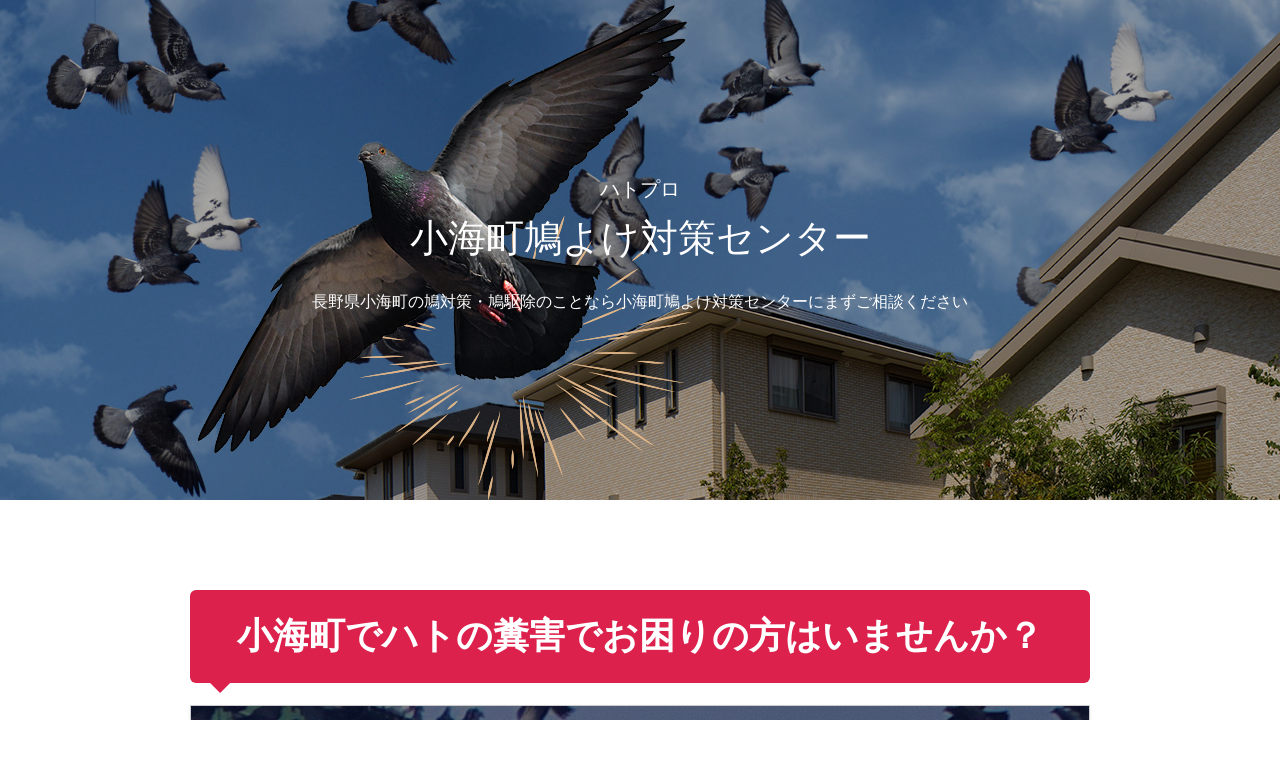

--- FILE ---
content_type: text/html; charset=UTF-8
request_url: https://hatopro.net/area/nagano/komimachi
body_size: 20540
content:
<!DOCTYPE html>
<html class="pc" lang="ja">
<head>
<meta charset="UTF-8">
<!--[if IE]><meta http-equiv="X-UA-Compatible" content="IE=edge"><![endif]-->
<meta name="viewport" content="width=device-width">
<title>小海町鳩よけ対策センター | 長野県のはと駆除専門家【ハトプロ】</title>
<meta name="description" content="長野県小海町でハト、カラスやムクドリなどの鳥類の糞害でお困りの方へ。鳩駆除のプロ、小海町鳩よけ対策センターへご相談ください。プロテクトグループによる最短即日現地調査、安心の適正価格、成功率100％、クレームゼロ、実績3000件以上のハト対策であなたの悩みを解決します。">
<link rel="pingback" href="https://hatopro.net/xmlrpc.php">
<meta name='robots' content='max-image-preview:large'/>
<link rel='dns-prefetch' href='//yubinbango.github.io'/>
<link rel='dns-prefetch' href='//www.google.com'/>
<link rel='dns-prefetch' href='//challenges.cloudflare.com'/>
<link rel="alternate" type="application/rss+xml" title="ハトプロ &raquo; フィード" href="https://hatopro.net/feed"/>
<link rel="alternate" type="application/rss+xml" title="ハトプロ &raquo; コメントフィード" href="https://hatopro.net/comments/feed"/>
<link rel="alternate" title="oEmbed (JSON)" type="application/json+oembed" href="https://hatopro.net/wp-json/oembed/1.0/embed?url=https%3A%2F%2Fhatopro.net%2Farea%2Fnagano%2Fkomimachi"/>
<link rel="alternate" title="oEmbed (XML)" type="text/xml+oembed" href="https://hatopro.net/wp-json/oembed/1.0/embed?url=https%3A%2F%2Fhatopro.net%2Farea%2Fnagano%2Fkomimachi&#038;format=xml"/>
<style id='wp-img-auto-sizes-contain-inline-css' type='text/css'>
img:is([sizes=auto i],[sizes^="auto," i]){contain-intrinsic-size:3000px 1500px}
/*# sourceURL=wp-img-auto-sizes-contain-inline-css */
</style>
<link rel='stylesheet' id='style-css' href='https://hatopro.net/wp-content/themes/hatopro/style.css?ver=1.5.1' type='text/css' media='all'/>
<style id='wp-block-library-inline-css' type='text/css'>
:root{--wp-block-synced-color:#7a00df;--wp-block-synced-color--rgb:122,0,223;--wp-bound-block-color:var(--wp-block-synced-color);--wp-editor-canvas-background:#ddd;--wp-admin-theme-color:#007cba;--wp-admin-theme-color--rgb:0,124,186;--wp-admin-theme-color-darker-10:#006ba1;--wp-admin-theme-color-darker-10--rgb:0,107,160.5;--wp-admin-theme-color-darker-20:#005a87;--wp-admin-theme-color-darker-20--rgb:0,90,135;--wp-admin-border-width-focus:2px}@media (min-resolution:192dpi){:root{--wp-admin-border-width-focus:1.5px}}.wp-element-button{cursor:pointer}:root .has-very-light-gray-background-color{background-color:#eee}:root .has-very-dark-gray-background-color{background-color:#313131}:root .has-very-light-gray-color{color:#eee}:root .has-very-dark-gray-color{color:#313131}:root .has-vivid-green-cyan-to-vivid-cyan-blue-gradient-background{background:linear-gradient(135deg,#00d084,#0693e3)}:root .has-purple-crush-gradient-background{background:linear-gradient(135deg,#34e2e4,#4721fb 50%,#ab1dfe)}:root .has-hazy-dawn-gradient-background{background:linear-gradient(135deg,#faaca8,#dad0ec)}:root .has-subdued-olive-gradient-background{background:linear-gradient(135deg,#fafae1,#67a671)}:root .has-atomic-cream-gradient-background{background:linear-gradient(135deg,#fdd79a,#004a59)}:root .has-nightshade-gradient-background{background:linear-gradient(135deg,#330968,#31cdcf)}:root .has-midnight-gradient-background{background:linear-gradient(135deg,#020381,#2874fc)}:root{--wp--preset--font-size--normal:16px;--wp--preset--font-size--huge:42px}.has-regular-font-size{font-size:1em}.has-larger-font-size{font-size:2.625em}.has-normal-font-size{font-size:var(--wp--preset--font-size--normal)}.has-huge-font-size{font-size:var(--wp--preset--font-size--huge)}.has-text-align-center{text-align:center}.has-text-align-left{text-align:left}.has-text-align-right{text-align:right}.has-fit-text{white-space:nowrap!important}#end-resizable-editor-section{display:none}.aligncenter{clear:both}.items-justified-left{justify-content:flex-start}.items-justified-center{justify-content:center}.items-justified-right{justify-content:flex-end}.items-justified-space-between{justify-content:space-between}.screen-reader-text{border:0;clip-path:inset(50%);height:1px;margin:-1px;overflow:hidden;padding:0;position:absolute;width:1px;word-wrap:normal!important}.screen-reader-text:focus{background-color:#ddd;clip-path:none;color:#444;display:block;font-size:1em;height:auto;left:5px;line-height:normal;padding:15px 23px 14px;text-decoration:none;top:5px;width:auto;z-index:100000}html :where(.has-border-color){border-style:solid}html :where([style*=border-top-color]){border-top-style:solid}html :where([style*=border-right-color]){border-right-style:solid}html :where([style*=border-bottom-color]){border-bottom-style:solid}html :where([style*=border-left-color]){border-left-style:solid}html :where([style*=border-width]){border-style:solid}html :where([style*=border-top-width]){border-top-style:solid}html :where([style*=border-right-width]){border-right-style:solid}html :where([style*=border-bottom-width]){border-bottom-style:solid}html :where([style*=border-left-width]){border-left-style:solid}html :where(img[class*=wp-image-]){height:auto;max-width:100%}:where(figure){margin:0 0 1em}html :where(.is-position-sticky){--wp-admin--admin-bar--position-offset:var(--wp-admin--admin-bar--height,0px)}@media screen and (max-width:600px){html :where(.is-position-sticky){--wp-admin--admin-bar--position-offset:0px}}

/*# sourceURL=wp-block-library-inline-css */
</style><style id='global-styles-inline-css' type='text/css'>
:root{--wp--preset--aspect-ratio--square: 1;--wp--preset--aspect-ratio--4-3: 4/3;--wp--preset--aspect-ratio--3-4: 3/4;--wp--preset--aspect-ratio--3-2: 3/2;--wp--preset--aspect-ratio--2-3: 2/3;--wp--preset--aspect-ratio--16-9: 16/9;--wp--preset--aspect-ratio--9-16: 9/16;--wp--preset--color--black: #000000;--wp--preset--color--cyan-bluish-gray: #abb8c3;--wp--preset--color--white: #ffffff;--wp--preset--color--pale-pink: #f78da7;--wp--preset--color--vivid-red: #cf2e2e;--wp--preset--color--luminous-vivid-orange: #ff6900;--wp--preset--color--luminous-vivid-amber: #fcb900;--wp--preset--color--light-green-cyan: #7bdcb5;--wp--preset--color--vivid-green-cyan: #00d084;--wp--preset--color--pale-cyan-blue: #8ed1fc;--wp--preset--color--vivid-cyan-blue: #0693e3;--wp--preset--color--vivid-purple: #9b51e0;--wp--preset--gradient--vivid-cyan-blue-to-vivid-purple: linear-gradient(135deg,rgb(6,147,227) 0%,rgb(155,81,224) 100%);--wp--preset--gradient--light-green-cyan-to-vivid-green-cyan: linear-gradient(135deg,rgb(122,220,180) 0%,rgb(0,208,130) 100%);--wp--preset--gradient--luminous-vivid-amber-to-luminous-vivid-orange: linear-gradient(135deg,rgb(252,185,0) 0%,rgb(255,105,0) 100%);--wp--preset--gradient--luminous-vivid-orange-to-vivid-red: linear-gradient(135deg,rgb(255,105,0) 0%,rgb(207,46,46) 100%);--wp--preset--gradient--very-light-gray-to-cyan-bluish-gray: linear-gradient(135deg,rgb(238,238,238) 0%,rgb(169,184,195) 100%);--wp--preset--gradient--cool-to-warm-spectrum: linear-gradient(135deg,rgb(74,234,220) 0%,rgb(151,120,209) 20%,rgb(207,42,186) 40%,rgb(238,44,130) 60%,rgb(251,105,98) 80%,rgb(254,248,76) 100%);--wp--preset--gradient--blush-light-purple: linear-gradient(135deg,rgb(255,206,236) 0%,rgb(152,150,240) 100%);--wp--preset--gradient--blush-bordeaux: linear-gradient(135deg,rgb(254,205,165) 0%,rgb(254,45,45) 50%,rgb(107,0,62) 100%);--wp--preset--gradient--luminous-dusk: linear-gradient(135deg,rgb(255,203,112) 0%,rgb(199,81,192) 50%,rgb(65,88,208) 100%);--wp--preset--gradient--pale-ocean: linear-gradient(135deg,rgb(255,245,203) 0%,rgb(182,227,212) 50%,rgb(51,167,181) 100%);--wp--preset--gradient--electric-grass: linear-gradient(135deg,rgb(202,248,128) 0%,rgb(113,206,126) 100%);--wp--preset--gradient--midnight: linear-gradient(135deg,rgb(2,3,129) 0%,rgb(40,116,252) 100%);--wp--preset--font-size--small: 13px;--wp--preset--font-size--medium: 20px;--wp--preset--font-size--large: 36px;--wp--preset--font-size--x-large: 42px;--wp--preset--spacing--20: 0.44rem;--wp--preset--spacing--30: 0.67rem;--wp--preset--spacing--40: 1rem;--wp--preset--spacing--50: 1.5rem;--wp--preset--spacing--60: 2.25rem;--wp--preset--spacing--70: 3.38rem;--wp--preset--spacing--80: 5.06rem;--wp--preset--shadow--natural: 6px 6px 9px rgba(0, 0, 0, 0.2);--wp--preset--shadow--deep: 12px 12px 50px rgba(0, 0, 0, 0.4);--wp--preset--shadow--sharp: 6px 6px 0px rgba(0, 0, 0, 0.2);--wp--preset--shadow--outlined: 6px 6px 0px -3px rgb(255, 255, 255), 6px 6px rgb(0, 0, 0);--wp--preset--shadow--crisp: 6px 6px 0px rgb(0, 0, 0);}:where(.is-layout-flex){gap: 0.5em;}:where(.is-layout-grid){gap: 0.5em;}body .is-layout-flex{display: flex;}.is-layout-flex{flex-wrap: wrap;align-items: center;}.is-layout-flex > :is(*, div){margin: 0;}body .is-layout-grid{display: grid;}.is-layout-grid > :is(*, div){margin: 0;}:where(.wp-block-columns.is-layout-flex){gap: 2em;}:where(.wp-block-columns.is-layout-grid){gap: 2em;}:where(.wp-block-post-template.is-layout-flex){gap: 1.25em;}:where(.wp-block-post-template.is-layout-grid){gap: 1.25em;}.has-black-color{color: var(--wp--preset--color--black) !important;}.has-cyan-bluish-gray-color{color: var(--wp--preset--color--cyan-bluish-gray) !important;}.has-white-color{color: var(--wp--preset--color--white) !important;}.has-pale-pink-color{color: var(--wp--preset--color--pale-pink) !important;}.has-vivid-red-color{color: var(--wp--preset--color--vivid-red) !important;}.has-luminous-vivid-orange-color{color: var(--wp--preset--color--luminous-vivid-orange) !important;}.has-luminous-vivid-amber-color{color: var(--wp--preset--color--luminous-vivid-amber) !important;}.has-light-green-cyan-color{color: var(--wp--preset--color--light-green-cyan) !important;}.has-vivid-green-cyan-color{color: var(--wp--preset--color--vivid-green-cyan) !important;}.has-pale-cyan-blue-color{color: var(--wp--preset--color--pale-cyan-blue) !important;}.has-vivid-cyan-blue-color{color: var(--wp--preset--color--vivid-cyan-blue) !important;}.has-vivid-purple-color{color: var(--wp--preset--color--vivid-purple) !important;}.has-black-background-color{background-color: var(--wp--preset--color--black) !important;}.has-cyan-bluish-gray-background-color{background-color: var(--wp--preset--color--cyan-bluish-gray) !important;}.has-white-background-color{background-color: var(--wp--preset--color--white) !important;}.has-pale-pink-background-color{background-color: var(--wp--preset--color--pale-pink) !important;}.has-vivid-red-background-color{background-color: var(--wp--preset--color--vivid-red) !important;}.has-luminous-vivid-orange-background-color{background-color: var(--wp--preset--color--luminous-vivid-orange) !important;}.has-luminous-vivid-amber-background-color{background-color: var(--wp--preset--color--luminous-vivid-amber) !important;}.has-light-green-cyan-background-color{background-color: var(--wp--preset--color--light-green-cyan) !important;}.has-vivid-green-cyan-background-color{background-color: var(--wp--preset--color--vivid-green-cyan) !important;}.has-pale-cyan-blue-background-color{background-color: var(--wp--preset--color--pale-cyan-blue) !important;}.has-vivid-cyan-blue-background-color{background-color: var(--wp--preset--color--vivid-cyan-blue) !important;}.has-vivid-purple-background-color{background-color: var(--wp--preset--color--vivid-purple) !important;}.has-black-border-color{border-color: var(--wp--preset--color--black) !important;}.has-cyan-bluish-gray-border-color{border-color: var(--wp--preset--color--cyan-bluish-gray) !important;}.has-white-border-color{border-color: var(--wp--preset--color--white) !important;}.has-pale-pink-border-color{border-color: var(--wp--preset--color--pale-pink) !important;}.has-vivid-red-border-color{border-color: var(--wp--preset--color--vivid-red) !important;}.has-luminous-vivid-orange-border-color{border-color: var(--wp--preset--color--luminous-vivid-orange) !important;}.has-luminous-vivid-amber-border-color{border-color: var(--wp--preset--color--luminous-vivid-amber) !important;}.has-light-green-cyan-border-color{border-color: var(--wp--preset--color--light-green-cyan) !important;}.has-vivid-green-cyan-border-color{border-color: var(--wp--preset--color--vivid-green-cyan) !important;}.has-pale-cyan-blue-border-color{border-color: var(--wp--preset--color--pale-cyan-blue) !important;}.has-vivid-cyan-blue-border-color{border-color: var(--wp--preset--color--vivid-cyan-blue) !important;}.has-vivid-purple-border-color{border-color: var(--wp--preset--color--vivid-purple) !important;}.has-vivid-cyan-blue-to-vivid-purple-gradient-background{background: var(--wp--preset--gradient--vivid-cyan-blue-to-vivid-purple) !important;}.has-light-green-cyan-to-vivid-green-cyan-gradient-background{background: var(--wp--preset--gradient--light-green-cyan-to-vivid-green-cyan) !important;}.has-luminous-vivid-amber-to-luminous-vivid-orange-gradient-background{background: var(--wp--preset--gradient--luminous-vivid-amber-to-luminous-vivid-orange) !important;}.has-luminous-vivid-orange-to-vivid-red-gradient-background{background: var(--wp--preset--gradient--luminous-vivid-orange-to-vivid-red) !important;}.has-very-light-gray-to-cyan-bluish-gray-gradient-background{background: var(--wp--preset--gradient--very-light-gray-to-cyan-bluish-gray) !important;}.has-cool-to-warm-spectrum-gradient-background{background: var(--wp--preset--gradient--cool-to-warm-spectrum) !important;}.has-blush-light-purple-gradient-background{background: var(--wp--preset--gradient--blush-light-purple) !important;}.has-blush-bordeaux-gradient-background{background: var(--wp--preset--gradient--blush-bordeaux) !important;}.has-luminous-dusk-gradient-background{background: var(--wp--preset--gradient--luminous-dusk) !important;}.has-pale-ocean-gradient-background{background: var(--wp--preset--gradient--pale-ocean) !important;}.has-electric-grass-gradient-background{background: var(--wp--preset--gradient--electric-grass) !important;}.has-midnight-gradient-background{background: var(--wp--preset--gradient--midnight) !important;}.has-small-font-size{font-size: var(--wp--preset--font-size--small) !important;}.has-medium-font-size{font-size: var(--wp--preset--font-size--medium) !important;}.has-large-font-size{font-size: var(--wp--preset--font-size--large) !important;}.has-x-large-font-size{font-size: var(--wp--preset--font-size--x-large) !important;}
/*# sourceURL=global-styles-inline-css */
</style>
<style id='classic-theme-styles-inline-css' type='text/css'>
/*! This file is auto-generated */
.wp-block-button__link{color:#fff;background-color:#32373c;border-radius:9999px;box-shadow:none;text-decoration:none;padding:calc(.667em + 2px) calc(1.333em + 2px);font-size:1.125em}.wp-block-file__button{background:#32373c;color:#fff;text-decoration:none}
/*# sourceURL=/wp-includes/css/classic-themes.min.css */
</style>
<link rel='stylesheet' id='contact-form-7-css' href='https://hatopro.net/wp-content/plugins/contact-form-7/includes/css/styles.css?ver=6.1.4' type='text/css' media='all'/>
<link rel='stylesheet' id='wpcf7-redirect-script-frontend-css' href='https://hatopro.net/wp-content/plugins/wpcf7-redirect/build/assets/frontend-script.css?ver=2c532d7e2be36f6af233' type='text/css' media='all'/>
<link rel="stylesheet" href="https://hatopro.net/wp-content/themes/hatopro/css/design-plus.css?ver=1.5.1"><link rel="stylesheet" href="https://hatopro.net/wp-content/themes/hatopro/css/sns-botton.css?ver=1.5.1"><link rel="stylesheet" media="screen and (max-width:1251px)" href="https://hatopro.net/wp-content/themes/hatopro/css/responsive.css?ver=1.5.1"><link rel="stylesheet" media="screen and (max-width:1251px)" href="https://hatopro.net/wp-content/themes/hatopro/css/footer-bar.css?ver=1.5.1"><link rel="stylesheet" href="https://hatopro.net/wp-content/themes/hatopro/js/simplebar.css?ver=1.5.1"><style type="text/css">

body, input, textarea { font-family: Arial, "Hiragino Sans", "ヒラギノ角ゴ ProN", "Hiragino Kaku Gothic ProN", "游ゴシック", YuGothic, "メイリオ", Meiryo, sans-serif; }

.rich_font, .p-vertical { font-family: Arial, "Hiragino Sans", "ヒラギノ角ゴ ProN", "Hiragino Kaku Gothic ProN", "游ゴシック", YuGothic, "メイリオ", Meiryo, sans-serif; font-weight:500; }

.rich_font_type1 { font-family: Arial, "Hiragino Kaku Gothic ProN", "ヒラギノ角ゴ ProN W3", "メイリオ", Meiryo, sans-serif; }
.rich_font_type2 { font-family: Arial, "Hiragino Sans", "ヒラギノ角ゴ ProN", "Hiragino Kaku Gothic ProN", "游ゴシック", YuGothic, "メイリオ", Meiryo, sans-serif; font-weight:500; }
.rich_font_type3 { font-family: "Times New Roman" , "游明朝" , "Yu Mincho" , "游明朝体" , "YuMincho" , "ヒラギノ明朝 Pro W3" , "Hiragino Mincho Pro" , "HiraMinProN-W3" , "HGS明朝E" , "ＭＳ Ｐ明朝" , "MS PMincho" , serif; font-weight:500; }


#header_top { color:#ffffff; background:#001a35; }
#header_top a, header_search .button label:before { color:#ffffff; }
#header_bottom { color:#000000; background:#ffffff; }
#header_bottom a { color:#000000; }
#header_top a:hover, #header_bottom a:hover, header_search .button label:hover:before { color:#088cd8; }
#header_search .button label { background:#001a35; }
.header_fix #header_bottom, .header_fix_mobile #header_bottom { background:rgba(255,255,255,1); }
.header_fix #header.active #header_bottom, .header_fix_mobile #header.active #header_bottom{ background:rgba(255,255,255,1); }
#global_menu > ul > li > a, body.home #global_menu > ul > li.current-menu-item > a { color:#000000; }
#global_menu > ul > li.active > a, #global_menu > ul > li.active_button > a { color:#088cd8 !important; }
#global_menu ul ul a { color:#ffffff; background:#088cd8; }
#global_menu ul ul a:hover { color:#ffffff; background:#1c96dd; }
#menu_button span { background:#000; }
#menu_button:hover span { background:#088cd8 !important; }
#drawer_menu { background:#088cd8; }
#mobile_menu a, .mobile #lang_button a { color:#ffffff; background:#088cd8; border-color:#99c6dd; }
#mobile_menu li li a { color:#ffffff; background:#1c96dd; }
#mobile_menu a:hover, #drawer_menu .close_button:hover, #mobile_menu .child_menu_button:hover { color:#ffffff; background:#1c96dd; }
#mobile_menu li li a:hover { color:#ffffff; }
#lang_button_mobile { background:#088cd8; }
#lang_button_mobile li { border-color:#99c6dd; }
#lang_button_mobile li a { color:#ffffff; background:#088cd8; border-color:#99c6dd; }
#lang_button_mobile li a:hover { color:#ffffff; background:#1c96dd; }
#lang_mobile_button:hover:before, #lang_mobile_button.active:before { color:#088cd8; }
#header_search .input_area input, #footer_search { background:#555555; }
.megamenu_product_category_list { background:#222222; }
.megamenu_product_category_list .title { font-size:16px; }
.megamenu_blog_list { background:#222222; }
.megamenu_blog_list .title { font-size:14px; }
#footer_post_list_wrap { background:#e2d9d0; }
#footer_post_list .title_area { background:#222222; }
#footer_post_list .title { color:#ffffff; }
#footer_carousel .headline { color:#ffffff; }
#footer_carousel_inner .title { font-size:18px; }
@media screen and (max-width:750px) {
  #footer_carousel_inner .title { font-size:15px; }
}
#return_top a:before { color:#ffffff; }
#return_top a { background:#088cd8; }
#return_top a:hover { background:#1c96dd; }
.author_profile a.avatar, .animate_image, .animate_background, .animate_background .image_wrap {
  background: #FFFFFF;
}
.author_profile a.avatar img, .animate_image img, .animate_background .image {
  -webkit-transition-property: opacity; -webkit-transition: 0.5s;
  transition-property: opacity; transition: 0.5s;
}
.author_profile a.avatar:hover img, .animate_image:hover img, .animate_background:hover .image {
  opacity: 0.5;
}

a { color:#000; }

a:hover, #header_logo a:hover, #global_menu > ul > li.current-menu-item > a, .megamenu_blog_list a:hover .title, #footer a:hover, #footer_social_link li a:hover:before, #bread_crumb a:hover, #bread_crumb li.home a:hover:after, #bread_crumb, #bread_crumb li.last, #next_prev_post a:hover,
.index_post_slider .category a:hover, .index_post_slider .carousel_arrow:hover:before, .single_copy_title_url_btn:hover, #footer_post_list a:hover .title, #footer_carousel_inner a:hover .desc, .support_list .date, .support_list .question:hover, .support_list .question.active,
.widget_tab_post_list_button a.active, .p-dropdown__list li a:hover, .p-dropdown__title:hover, .p-dropdown__title:hover:after, .p-dropdown__title:hover:after, .p-dropdown__list li a:hover, .p-dropdown__list .child_menu_button:hover, .tcdw_search_box_widget .search_area .search_button:hover:before,
#blog_list .title a:hover, #post_title_area .category a:hover, #related_post .category a:hover, #blog_list li a:hover, #index_news a .date, #index_news_slider a:hover .title, .tcd_category_list a:hover, .tcd_category_list .child_menu_button:hover, .styled_post_list1 a:hover .title,
#post_title_area .post_meta a:hover, #single_author_title_area .author_link li a:hover:before, .author_profile a:hover, .author_profile .author_link li a:hover:before, #post_meta_bottom a:hover, .cardlink_title a:hover, .comment a:hover, .comment_form_wrapper a:hover, #searchform .submit_button:hover:before
  { color: #088cd8; }

.megamenu_product_category_list a:hover .title_area, #comment_tab li.active a, #submit_comment:hover, #cancel_comment_reply a:hover, #wp-calendar #prev a:hover, #wp-calendar #next a:hover, #wp-calendar td a:hover,
#post_pagination p, #post_pagination a:hover, #p_readmore .button:hover, .page_navi a:hover, .page_navi span.current, #post_pagination a:hover,.c-pw__btn:hover, #post_pagination a:hover, #comment_tab li a:hover,
#footer_post_list .category a, .post_slider_widget .slick-dots button:hover::before, .post_slider_widget .slick-dots .slick-active button::before, #header_slider .slick-dots button:hover::before, #header_slider .slick-dots .slick-active button::before,
.cb_product_review .vote_buttons a:hover, .cb_product_review .vote_buttons a.active
  { background-color: #088cd8; }

.megamenu_product_category_list a:hover .title_area, .megamenu_product_category_list .item:first-of-type a:hover .title_area, .index_post_slider .carousel_arrow:hover, .widget_headline, #comment_textarea textarea:focus, .c-pw__box-input:focus, .page_navi a:hover, .page_navi span.current, #post_pagination p, #post_pagination a:hover,
#header_slider .slick-dots button:hover::before, #header_slider .slick-dots .slick-active button::before, .cb_product_review .vote_buttons a:hover, .cb_product_review .vote_buttons a.active
  { border-color: #088cd8; }

#footer_post_list .category a:hover { background:rgba(8,140,216,0.7); }

.widget_headline { background:#000000; }
.post_content a, .custom-html-widget a { color:#000000; }
.post_content a:hover, .custom-html-widget a:hover { color:#088cd8; }
/** Contact Form 7 **/
div.wpcf7 {
  background-color: #fff;
  border: none;
  margin: 0;
  padding: 0;
}
form.wpcf7-form {
  margin: 0;
  padding: 0;
}
.resTable {
  margin: 0;
  padding: 0;
}
.resTable caption {
  text-align: center;
  font-size: 20px;
  margin-bottom: 10px;
}
.resTable th {
  width: 30%;
  font-weight: bold;
  vertical-align: middle;
  background-color: #f9f9f9;
}
.resTable input, .resTable textarea {
  width: 100%;
  margin-bottom: 0;
}
.resTable textarea {
  height: 12em;
}
span.required {
  background-color: #ff3300;
  font-weight: bold;
  color: #fff;
  margin-left: 7px;
  padding: 3px 5px;
}
input.p-postal-code {
  width: 60px;
  margin-left: 3px;
  margin-right: 3px;
  margin-bottom: 5px;
  ime-mode: inactive;
}
input.p-region {
  width: 100px;
  margin-left: 10px;
  margin-right: 8px;
  margin-bottom: 5px;
  ime-mode: active;
}
input.p-locality {
  width: 148px;
  margin-right: 0px;
  margin-bottom: 5px;
  ime-mode: active;
}
input.p-street-address {
  width: 100%;
  margin-right: 8px;
  margin-bottom: 5px;
  ime-mode: active;
}
input.p-extended-address {
  width: 100%;
  margin-left: 0;
  margin-bottom: 0;
  ime-mode: active;
}
input.wpcf7-tel {
  ime-mode: inactive;
}
span.hp-type span.wpcf7-checkbox input {
  display: inline;
}
span.wpcf7-list-item {
  display: inline-block !important;
}
div.wpcf7-validation-errors {
  background: #fff891;
  margin-left: 0;
  margin-right: 0;
  padding: .5rem 1rem;
  border-radius: .25rem;
  box-sizing: border-box;
  line-height: 150%;
}
div.wpcf7-mail-sent-ok {
  background: #97e675;
  margin-left: 0;
  margin-right: 0;
  padding: .5rem 1rem;
  border-radius: .25rem;
  box-sizing: border-box;
  line-height: 150%;
}
@media only screen and (max-width:767px) {
  .resTable {
    margin: 0 -10px;
    width: 100%;
  }
  .resTable th, .resTable td {
    width: auto;
    display: block;
    border-top: none;
  }
  .resTable th {
    font-weight: bold;
  }
  .resTable tr:first-child th {
    border-top: 1px solid #ddd;
  }
}
/* 基本css 編集 */
.q_custom_button {
  padding: 0 20px;
}
.post_content ul {
  list-style: disc outside none;
}
@media only screen and (max-width: 480px) {
  .post_content .styled_h4 {
    font-size: 18px !important;
  }
}
/* 追加css */
.post_content .balloon-r {
  clear: both;
  display: block;
  position: relative;
  margin: 0 0 22px;
  padding: .5em 18px .5em;
  width: auto;
  min-width: 115px;
  color: #fff;
  text-align: center;
  font-weight: 600;
  font-family: "Times New Roman", "游明朝", "Yu Mincho", "游明朝体", "YuMincho", "ヒラギノ明朝 Pro W3", "Hiragino Mincho Pro", "HiraMinProN-W3", "HGS明朝E", "ＭＳ Ｐ明朝", "MS PMincho", serif;
  font-size: 36px;
  line-height: 1.6 !important;
  background: #dc214c;
  z-index: 0;
  border-bottom: 0;
  border-radius: 6px;
}
.post_content .balloon-r:after {
  content: "";
  position: absolute;
  bottom: -10px;
  left: 30px;
  margin-left: -10px;
  display: block;
  width: 0px;
  height: 0px;
  border-style: solid;
  border-width: 10px 10px 0 10px;
  border-color: #dc214c transparent transparent transparent;
}
.post_content .balloon-c {
  display: inline-block;
  margin: 0 auto 10px auto;
  padding: 8px 20px 8px 25px;
  position: relative;
  border: 3px solid #000;
  border-radius: 6px;
  text-align: center;
  font-size: 24px;
  font-weight: 700;
}
.post_content .balloon-c:before {
  content: '';
  position: absolute;
  display: block;
  width: 0;
  height: 0;
  left: 40px;
  bottom: -15px;
  border-top: 15px solid #000;
  border-right: 15px solid transparent;
  border-left: 15px solid transparent;
}
.post_content .balloon-c:after {
  content: '';
  position: absolute;
  display: block;
  width: 0;
  height: 0;
  left: 40px;
  bottom: -11px;
  border-top: 15px solid #fff;
  border-right: 15px solid transparent;
  border-left: 15px solid transparent;
}
@media only screen and (max-width: 480px) {
  .post_content .balloon-r {
    font-size: 22px;
  }
  .post_content .balloon-c {
    padding: 8px 15px 8px 15px;
    font-size: 18px;
    letter-spacing: 1px;
  }
  h3.styled_h3 {
    font-size: 20px !important;
  }
}
.well2-01 {
  margin: 1em 0 30px;
  padding: 1em 1.5em;
  line-height: 2;
  border: 1px solid #cdcdcd;
  box-shadow: 0 1px 3px 0 rgba(195, 195, 195, 0.3);
  background: #626984 url("https://hatopro.net/wp-content/uploads/2021/03/bg-01-1t.jpg") no-repeat scroll center bottom;
}
.w-900 {
  width: 900px;
  margin: 0 auto;
}
@media screen and (max-width:750px) {
  .w-900 {
    width: 100%;
  }
}
.w-70 {
  width: 70%;
  margin: 0 auto 10px;
}
ul.ul-type-check-01 {
  list-style: outside none none;
  margin: 0;
  padding: 20px 20px 10px;
  text-align: left;
  font-size: 20px;
  text-shadow: 1px 1px 0px #333333;
}
ul.ul-type-check-01 li {
  background: rgba(0, 0, 0, 0) url("https://hatopro.net/wp-content/uploads/2021/03/ico-01.png") no-repeat scroll 0 6px;
  font-weight: bold;
  line-height: 2;
  margin: 0;
  padding: 0 0 10px 30px;
  color: #fff;
}
@media only screen and (max-width: 480px) {
  ul.ul-type-check-01 {
    padding: 20px 0 10px;
  }
  ul.ul-type-check-01 li {
    font-size: 15px;
    line-height: 150%;
    padding: 8px 0 10px 30px;
  }
}
ul.ul-type-check-02 {
  list-style: outside none none;
  margin: 0;
  padding: 20px 50px 10px;
  text-align: left;
  font-size: 20px;
}
ul.ul-type-check-02 li {
  background: rgba(0, 0, 0, 0) url("https://hatopro.net/wp-content/uploads/2021/03/ico-01.png") no-repeat scroll 0 6px;
  font-weight: bold;
  line-height: 2;
  margin: 0;
  padding: 0 0 10px 30px;
  color: #ff0000;
}
@media only screen and (max-width: 480px) {
  ul.ul-type-check-02 {
    padding: 20px 0 10px;
  }
  ul.ul-type-check-02 li {
    font-size: 15px;
    line-height: 150%;
    padding: 8px 0 10px 30px;
  }
}
.box_about_wrapper {
  position: relative;
  margin: 0 auto 640px auto;
}
.box_about_text {
  position: absolute;
  width: 380px;
  padding: 30px 16px 30px 28px;
  background: #ffffff;
  top: 260px;
  left: 0;
  box-shadow: 0px 1px 10px 1px #e2e2e2;
  line-height: 1.6;
  transform: none;
  opacity: 1;
  font-size: 17px;
}
.box_about_text .about_title {
  position: relative;
  font-size: 30px;
  color: #c40202;
  text-align: center;
  margin-bottom: 18px;
  padding: 2px 0;
  font-weight: bold;
  line-height: 1.5;
  font-family: "Times New Roman", "游明朝", "Yu Mincho", "游明朝体", "YuMincho", "ヒラギノ明朝 Pro W3", "Hiragino Mincho Pro", "HiraMinProN-W3", "HGS明朝E", "ＭＳ Ｐ明朝", "MS PMincho", serif;
}
.box_about_wrapper .main_img {
  width: 380px;
  height: auto;
  margin: 0 auto;
}
@media screen and (min-width:768px) and (max-width:1024px) {
  .box_about_wrapper {
    margin: 0 auto 620px auto;
  }
  .box_about_text .about_title {
    font-size: 26px;
  }
  .box_about_text {
    position: absolute;
    width: 280px;
    padding: 20px 14px 20px 20px;
    background: #ffffff;
    top: 214px;
    left: 0;
    box-shadow: 0px 0px 20px 0px #e2e2e2;
    line-height: 1.6;
    font-size: 15px;
  }
  .box_about_wrapper .main_img {
    width: 320px;
    height: auto;
  }
}
@media screen and (max-width: 767px) {
  .box_about_wrapper {
    display: flex;
    flex-direction: column-reverse;
    margin-bottom: 20px;
  }
  .box_about_text {
    position: relative;
    width: 70vw;
    padding: 28px 24px;
    top: -5px;
    left: 4vw;
    box-shadow: 0px 0px 12px 0px #e2e2e2;
    margin-bottom: 20px;
  }
  .box_about_wrapper .main_img {
    width: 86vw;
    height: 53vw;
    margin-left: 0;
  }
}
@media only screen and (max-width: 480px) {
  .box_about_wrapper {
    margin: 0 auto;
  }
  .box_about_text .about_title {
    font-size: 24px;
  }
  .box_about_text {
    padding: 25px 12px 25px 20px;
    font-size: 15px;
  }
}
.subtitle {
  width: 100%;
  margin: 0 auto 20px;
  padding: 2%;
  background-size: 100%;
  background-image: -webkit-gradient(linear, 50% 0%, 50% 100%, color-stop(0%, #27aae0), color-stop(100%, #0088d7));
  background-image: -moz-linear-gradient(#27aae0, #0088d7);
  background-image: -webkit-linear-gradient(#27aae0, #0088d7);
  background-image: linear-gradient(#27aae0, #0088d7);
  text-align: center;
}
.subtitle h2 {
  color: #FFF;
  font-weight: bold;
  font-size: 38px;
  margin-bottom: 0;
  text-shadow: 1px 1px 0px #06429c;
}
.subtitle h3 {
  color: #FFF;
  font-weight: bold;
  font-size: 30px;
  margin-bottom: 0;
  text-shadow: 1px 1px 0px #06429c;
}
@media screen and (max-width: 767px) {
  .subtitle h2 {
    font-size: 21px;
  }
  .subtitle h3 {
    font-size: 18px;
  }
}
.post_row-00350065:before, .post_row-00350065:after {
  display: table;
  content: " ";
}
.post_row-00350065:after {
  clear: both;
}
.post_col-00350065, .post_col-2-0035, .post_col-2-0065 {
  -webkit-box-sizing: border-box;
  box-sizing: border-box;
  position: relative;
  width: 100%;
  min-height: 1px;
  margin-bottom: 1em;
  float: left;
}
.post_col-2-0065 {
  padding: 0;
}
.post_col-2-0035 {
  padding: 0;
}
@media screen and (min-width: 768px) {
  .post_col-2-0035 {
    width: 35%;
    padding: 0 0 0 10px;
  }
  .post_col-2-0065 {
    width: 65%;
    padding: 0 10px 0 0;
  }
}
@media screen and (min-width: 1024px) {
  .post_col-2-0035 {
    width: 35%;
    padding: 0 0 0 10px;
  }
  .post_col-2-0065 {
    width: 65%;
    padding: 0 10px 0 0;
  }
}
.p-faq__list {
  border: 1px solid #ddd;
  border-bottom: 0;
}
.p-faq__list dt {
  position: relative;
  padding: 10.5px 22px 10.5px 76px;
  border-bottom: 1px solid #ddd;
  font-size: 17px;
  line-height: 2.4;
}
.p-faq__list dt::before {
  background: #088cd8;
  display: inline-block;
  position: absolute;
  top: 13px;
  left: 22px;
  width: 34px;
  height: 34px;
  border-radius: 50%;
  color: #fff;
  line-height: 34px;
  text-align: center;
  content: "Q";
}
.p-faq__list dd {
  display: block;
  padding: 25px 2.9661%;
  border-bottom: 1px solid #ddd;
  background: #f5f5f5;
  font-size: 16px;
  line-height: 2.4;
  margin-bottom: 0;
}
.p-faq__list p:last-child {
  margin-bottom: 0;
}
@media screen and (max-width: 767px) {
  .p-faq {
    margin-top: 3px;
    margin-bottom: 35px;
  }
  .p-faq:last-child {
    margin-top: 0;
    margin-bottom: 40px;
  }
  .p-faq__cat {
    margin-bottom: 15px;
    font-size: 20px;
  }
  .p-faq__list dt {
    padding: 10px 12px 8px 50px;
    font-size: 14px;
    line-height: 1.6;
  }
  .p-faq__list dt::before {
    top: 7px;
    left: 12px;
    width: 28px;
    height: 28px;
    margin-right: 12px;
    line-height: 25px;
  }
  .p-faq__list dd {
    padding: 13px 20px;
    line-height: 1.75;
  }
}
.works {
  margin-bottom: 0 !important;
}
.works img {
  margin: 0;
  border: 1px solid #ccc;
  vertical-align: bottom;
}
ul.ul-area {
  margin-left: 0;
  margin-bottom: 40px;
  background-color: #eaf2f6;
  padding: 15px;
}
ul.ul-area li {
  display: inline-block;
  padding-left: 10px;
  padding-right: 10px;
}
ul.ul-none li {
  list-style: none;
}.styled_h2 {
  font-size:26px !important; text-align:left; color:#ffffff; background:#000000;  border-top:0px solid #dddddd;
  border-bottom:0px solid #dddddd;
  border-left:0px solid #dddddd;
  border-right:0px solid #dddddd;
  padding:15px 15px 15px 15px !important;
  margin:0px 0px 30px !important;
}
.styled_h3 {
  font-size:24px !important; text-align:center; color:#ffffff; background:#088cd8;  border-top:0px solid #dddddd;
  border-bottom:0px solid #dddddd;
  border-left:0px solid #000000;
  border-right:0px solid #dddddd;
  padding:15px 15px 15px 15px !important;
  margin:0px 0px 30px !important;
}
.styled_h4 {
  font-size:22px !important; text-align:left; color:#ffffff; background:#088cd8;  border-top:0px solid #dddddd;
  border-bottom:0px solid #dddddd;
  border-left:0px solid #dddddd;
  border-right:0px solid #dddddd;
  padding:10px 15px 10px 15px !important;
  margin:0px 0px 30px !important;
}
.styled_h5 {
  font-size:14px !important; text-align:left; color:#000000;   border-top:0px solid #dddddd;
  border-bottom:1px solid #dddddd;
  border-left:0px solid #dddddd;
  border-right:0px solid #dddddd;
  padding:3px 0px 3px 24px !important;
  margin:0px 0px 30px !important;
}
.q_custom_button1 {
  color:#ffffff !important;
  border-color:rgba(8,140,216,1);
}
.q_custom_button1.animation_type1 { background:#088cd8; }
.q_custom_button1:hover, .q_custom_button1:focus {
  color:#ffffff !important;
  border-color:rgba(28,150,221,1);
}
.q_custom_button1.animation_type1:hover { background:#1c96dd; }
.q_custom_button1:before { background:#1c96dd; }
.q_custom_button2 {
  color:#ffffff !important;
  border-color:rgba(83,83,83,1);
}
.q_custom_button2.animation_type1 { background:#535353; }
.q_custom_button2:hover, .q_custom_button2:focus {
  color:#ffffff !important;
  border-color:rgba(125,125,125,1);
}
.q_custom_button2.animation_type1:hover { background:#7d7d7d; }
.q_custom_button2:before { background:#7d7d7d; }
.q_custom_button3 {
  color:#ffffff !important;
  border-color:rgba(83,83,83,1);
}
.q_custom_button3.animation_type1 { background:#535353; }
.q_custom_button3:hover, .q_custom_button3:focus {
  color:#ffffff !important;
  border-color:rgba(125,125,125,1);
}
.q_custom_button3.animation_type1:hover { background:#7d7d7d; }
.q_custom_button3:before { background:#7d7d7d; }
.speech_balloon_left1 .speach_balloon_text { background-color: #c4e1f2; border-color: #c4e1f2; color: #000000 }
.speech_balloon_left1 .speach_balloon_text::before { border-right-color: #c4e1f2 }
.speech_balloon_left1 .speach_balloon_text::after { border-right-color: #c4e1f2 }
.speech_balloon_left2 .speach_balloon_text { background-color: #f8d6a2; border-color: #f8d6a2; color: #000000 }
.speech_balloon_left2 .speach_balloon_text::before { border-right-color: #f8d6a2 }
.speech_balloon_left2 .speach_balloon_text::after { border-right-color: #f8d6a2 }
.speech_balloon_right1 .speach_balloon_text { background-color: #ccf4ff; border-color: #ccf4ff; color: #000000 }
.speech_balloon_right1 .speach_balloon_text::before { border-left-color: #ccf4ff }
.speech_balloon_right1 .speach_balloon_text::after { border-left-color: #ccf4ff }
.speech_balloon_right2 .speach_balloon_text { background-color: #ffffff; border-color: #0789b5; color: #000000 }
.speech_balloon_right2 .speach_balloon_text::before { border-left-color: #0789b5 }
.speech_balloon_right2 .speach_balloon_text::after { border-left-color: #ffffff }
.qt_google_map .pb_googlemap_custom-overlay-inner { background:#000000; color:#ffffff; }
.qt_google_map .pb_googlemap_custom-overlay-inner::after { border-color:#000000 transparent transparent transparent; }
</style><style id="current-page-style" type="text/css">
#page_header .bg_image { filter:blur(0px); margin:-0px; width:calc(100% + 0px); height:calc(100% + 0px); }
#page_header .catch { font-size:38px; color:#ffffff; }
#page_header .sub_title { font-size:20px; color:#ffffff; }
#page_header .desc { font-size:16px; color:#ffffff; }
#header_category_button_wrap { background:#008a98; }
#header_category_button a { font-size:16px; color:#ffffff; }
#header_category_button .slide_item { background:#006e7d; }
#main_contents { font-size:17px; }
@media screen and (max-width:1251px) {
  #header_category_button a { font-size:12px; }
}
@media screen and (max-width:750px) {
  #page_header .catch { font-size:22px; }
  #page_header .sub_title { font-size:14px; }
  #page_header .desc { font-size:13px; }
  #main_contents { font-size:15px; }
}
#site_loader_overlay.active #site_loader_animation {
  opacity:0;
  -webkit-transition: all 1.0s cubic-bezier(0.22, 1, 0.36, 1) 0s; transition: all 1.0s cubic-bezier(0.22, 1, 0.36, 1) 0s;
}
</style><link rel='stylesheet' id='slick-style-css' href='https://hatopro.net/wp-content/themes/hatopro/js/slick.css?ver=1.0.0' type='text/css' media='all'/><script type="text/javascript" src="https://hatopro.net/wp-includes/js/jquery/jquery.min.js?ver=3.7.1" id="jquery-core-js"></script>
<script type="text/javascript" src="https://hatopro.net/wp-includes/js/jquery/jquery-migrate.min.js?ver=3.4.1" id="jquery-migrate-js"></script>
<link rel="https://api.w.org/" href="https://hatopro.net/wp-json/"/><link rel="alternate" title="JSON" type="application/json" href="https://hatopro.net/wp-json/wp/v2/pages/20850"/><link rel="canonical" href="https://hatopro.net/area/nagano/komimachi"/>
<link rel='shortlink' href='https://hatopro.net/?p=20850'/>
<script>var ajaxUrl='https://hatopro.net/wp-admin/admin-ajax.php';</script>
<script src="https://hatopro.net/wp-content/themes/hatopro/js/jquery.easing.1.4.js?ver=1.5.1"></script>
<script src="https://hatopro.net/wp-content/themes/hatopro/js/jscript.js?ver=1.5.1"></script>
<script src="https://hatopro.net/wp-content/themes/hatopro/js/comment.js?ver=1.5.1"></script>
<script src="https://hatopro.net/wp-content/themes/hatopro/js/simplebar.min.js?ver=1.5.1"></script>
<script src="https://hatopro.net/wp-content/themes/hatopro/js/header_fix.js?ver=1.5.1"></script>
<script src="https://hatopro.net/wp-content/themes/hatopro/js/header_fix_mobile.js?ver=1.5.1"></script>
<script type="text/javascript">jQuery(document).ready(function($){$('.megamenu_blog_slider').slick({infinite:true,dots:false,arrows:false,slidesToShow:4,slidesToScroll:1,swipeToSlide:true,touchThreshold:20,adaptiveHeight:false,pauseOnHover:true,autoplay:false,fade:false,easing:'easeOutExpo',speed:700,autoplaySpeed:5000});$('.megamenu_blog_list .prev_item').on('click',function(){$(this).closest('.megamenu_blog_list').find('.megamenu_blog_slider').slick('slickPrev');});$('.megamenu_blog_list .next_item').on('click',function(){$(this).closest('.megamenu_blog_list').find('.megamenu_blog_slider').slick('slickNext');});});</script>
<script type="text/javascript">jQuery(document).ready(function($){var currentItem=$("#header_category_button li.active");if(currentItem.length){$("#header_category_button .slide_item").css({"width":currentItem.width(),"left":currentItem.position().left});}$("#header_category_button li").hover(function(){$("#header_category_button .slide_item").addClass('animate');$("#header_category_button .slide_item").css({"width":$(this).width(),"left":$(this).position().left});},function(){currentItem=$("#header_category_button li.active");$("#header_category_button .slide_item").css({"width":currentItem.width(),"left":currentItem.position().left});});if($('#header_category_button_wrap').length){if(!$(body).hasClass('mobile_device')){new SimpleBar($('#header_category_button_wrap')[0]);}$(window).on('resize',function(ev){currentItem=$("#header_category_button li.active");$("#header_category_button .slide_item").css({"width":currentItem.width(),"left":currentItem.position().left});});}var animate_flag=true;$(window).on('scroll load pageshow',function(i){if($('#header_category_button_wrap').length){$("#header_category_button a").off('click');$('#header_category_button a[href^="#"]').on('click',function(){$('#header_category_button li').addClass('moving');animate_flag=false;$('#header_category_button li').removeClass('active');$(this).parent().addClass('active');var myHref=$(this).attr("href");if($(myHref).length){if($("html").hasClass('mobile')){if($("body").hasClass('hide_header')){var myPos=$(myHref).offset().top;}else{var myPos=$(myHref).offset().top-48;}}else{if($("body").hasClass('hide_header')){var myPos=$(myHref).offset().top;}else{var myPos=$(myHref).offset().top-58;}}$("html,body").animate({scrollTop:myPos},1000,'easeOutExpo',function(){animate_flag=true;$('#header_category_button li').removeClass('moving');});return false;}else{animate_flag=true;$('#header_category_button li').removeClass('moving');}});}});});</script>
<script type="text/javascript">jQuery(document).ready(function($){$('#footer_carousel_inner').slick({infinite:true,dots:false,arrows:false,slidesToShow:4,slidesToScroll:1,swipeToSlide:true,touchThreshold:20,adaptiveHeight:false,pauseOnHover:true,autoplay:true,fade:false,easing:'easeOutExpo',speed:700,autoplaySpeed:5000,responsive:[{breakpoint:1200,settings:{slidesToShow:3}},{breakpoint:950,settings:{slidesToShow:2}},{breakpoint:650,settings:{slidesToShow:1}}]});$('#footer_carousel .prev_item').on('click',function(){$('#footer_carousel_inner').slick('slickPrev');});$('#footer_carousel .next_item').on('click',function(){$('#footer_carousel_inner').slick('slickNext');});});</script>
<!-- Google Tag Manager -->
<script>(function(w,d,s,l,i){w[l]=w[l]||[];w[l].push({'gtm.start':new Date().getTime(),event:'gtm.js'});var f=d.getElementsByTagName(s)[0],j=d.createElement(s),dl=l!='dataLayer'?'&l='+l:'';j.async=true;j.src='https://www.googletagmanager.com/gtm.js?id='+i+dl;f.parentNode.insertBefore(j,f);})(window,document,'script','dataLayer','GTM-NMKNH4K');</script>
<!-- End Google Tag Manager -->
<link rel="icon" href="https://hatopro.net/wp-content/uploads/2021/07/cropped-site_icon-01-3t-32x32.png" sizes="32x32"/>
<link rel="icon" href="https://hatopro.net/wp-content/uploads/2021/07/cropped-site_icon-01-3t-192x192.png" sizes="192x192"/>
<link rel="apple-touch-icon" href="https://hatopro.net/wp-content/uploads/2021/07/cropped-site_icon-01-3t-180x180.png"/>
<meta name="msapplication-TileImage" content="https://hatopro.net/wp-content/uploads/2021/07/cropped-site_icon-01-3t-270x270.png"/>
</head>
<body id="body" class="wp-singular page-template-default page page-id-20850 page-child parent-pageid-10020 wp-theme-hatopro hide_header change_width use_header_fix use_mobile_header_fix"><noscript><meta HTTP-EQUIV="refresh" content="0;url='https://hatopro.net/area/nagano/komimachi?PageSpeed=noscript'" /><style><!--table,div,span,font,p{display:none} --></style><div style="display:block">Please click <a href="https://hatopro.net/area/nagano/komimachi?PageSpeed=noscript">here</a> if you are not redirected within a few seconds.</div></noscript>
<div id="container">
<div id="page_header_wrap">
<div id="page_header" class="image_layout_type1 image_layout2_type2 image_layout_mobile_type2 text_layout_type2 animation_type4 ">
<div id="page_header_inner" style="width:900px;">
<div class="caption">
<p class="sub_title animate_item rich_font_type2"><span>ハトプロ</span></p>
<h1 class="catch  animate_item rich_font_type3">小海町鳩よけ対策センター</h1>
<p class="desc animate_item"><span>長野県小海町の鳩対策・鳩駆除のことなら小海町鳩よけ対策センターにまずご相談ください</span></p>
</div>
<div class="layer_image animate_item">
<img src="https://hatopro.net/wp-content/uploads/2021/03/hato-01-11t.png" alt="" title="">
</div>
</div>
<div class="overlay" style="background:rgba(0,0,0,0.3);"></div>
<div class="bg_image pc" style="background:url(https://hatopro.net/wp-content/uploads/2021/03/header_1450x500-01-2t.jpg) no-repeat center top; background-size:cover;"></div>
<div class="bg_image mobile" style="background:url(https://hatopro.net/wp-content/uploads/2021/03/header_750x500-01-5t.jpg) no-repeat center top; background-size:cover;"></div>
</div>
</div><!-- END #header_category_button_wrap -->
<div id="main_contents" class="content_link_target_top" style="width:900px;">
<article id="page_content">
<div class="post_content clearfix">
<h2 class="balloon-r">小海町でハトの糞害でお困りの方はいませんか？</h2>
<div class="well2-01">
<ul class="ul-type-check-01">
<li>工場や倉庫の天井に鳩が侵入・飛来し、糞害がひどく、品質管理が不安</li>
<li>店舗や施設のお客様や従業員の不快感を取り除きたい</li>
<li>自宅のベランダや屋根に鳥のフンがたくさん落ちているので清掃したい</li>
<li>太陽光発電のソーラーパネルと屋根の隙間に鳩が巣を作っている</li>
<li>マンションの屋上付近に鳩が飛来・待機し、フンを落としている</li>
<li>学校の校舎に鳩が飛来し、ベランダにフンが大量に落ちていて、生徒の健康被害が心配</li>
<li>病院の屋上の手すりにカラスが停滞し、フンを落とす。医療機関のため衛生面が懸念<br/>
・・・など</li>
</ul>
</div>
<p class="mb0"><img loading="lazy" decoding="async" src="https://hatopro.net/wp-content/uploads/2021/03/img_800x310-01-4t.jpg" alt="鳩の被害" width="800" height="310" class="aligncenter size-full mb0"></p>
<p class="well2 mt0 wl_blue text110 b"><strong>小海町</strong>の公園にいる鳩たちはかわいらしくてエサをあげたくなりますが、あなたの家のベランダを鳩糞で汚されるとたまったものではありません。そんな鳩は撃退したくなりますよね。。。</p>
<div class="post_row mb0">
<div class="post_col post_col-2 mb0">
<div class="box_about_wrapper">
<div class="box_about_text">
<p class="about_title">鳩のフンが引き起こす<br/>
アレルギー</p>
<p>鳩糞はさまざまなアレルギーの原因となることがわかっています。もし、ベランダや屋根に鳩のフンを見つけたら、早めに清掃し、鳥が寄り付かないような駆除の対策をしておくべきです。<br/>
<span class="b bg-yellow">乾燥した鳩のフンは細かな塵となり空中に浮遊することになり、さまざまな病原菌を含んでいます。免疫力の弱い子どもやお年寄り、妊婦さんは注意が必要です。</span>特に小さな子どもはなんでもさわりたがるので、怪我の傷口に入ったり、目や口、鼻のまわりをさわったりして感染するリスクがあります。<br/>
<strong>小海町</strong>のとある病院でも、鳩のフンによる病気のことが書かれていたりします。</p>
</div>
<div class="main_img"><img loading="lazy" decoding="async" src="https://hatopro.net/wp-content/uploads/2021/03/img_300x300-01-1t.jpg" alt="鳩のフンが引き起こすアレルギー" width="300" height="300" class="aligncenter size-full"></div>
</div>
</div>
<div class="post_col post_col-2 mb0">
<div class="box_about_wrapper">
<div class="box_about_text">
<p class="about_title">鳩を駆除･撃退･退治<br/>
してもよいのか？</p>
<p>鳩だけでなく鳥類は「鳥獣保護法」という法律に守られています。正式には「鳥獣の保護および管理ならびに狩猟の適正化に関する法律」という法律で1918年に制定され、鳥や獣を捕獲したり殺傷することが禁じられています。鳥の卵も保護の対象となります。違反すれば100万円以下の罰金、もしくは1年以下の懲役になることもあります。<br/>
<span class="b bg-yellow">いくらわれわれ人間に被害があっても、捕獲したり傷つけたりすることは許されません。</span><strong>小海町</strong>でも例外ではありません。撃退・退治することはできないのです。<br/>
したがって<span class="b bg-yellow">「鳩駆除」といってもきちんと法律にしたがって「鳩対策」することが必要です。</span></p>
</div>
<div class="main_img"><img loading="lazy" decoding="async" src="https://hatopro.net/wp-content/uploads/2021/03/img_300x300-02-1t.png" alt="鳩を駆除･撃退･退治してもよいのか？" width="300" height="300" class="aligncenter size-full"></div>
</div>
</div>
</div>
<p class="align1 mb0"><img loading="lazy" decoding="async" src="https://hatopro.net/wp-content/uploads/2021/03/arrow-02-11t.jpg" alt="ハトの糞害でお困りの方！私たちにお任せください！" width="900" height="360" class="aligncenter size-full mb0"></p>
<div class="subtitle">
<h2>小海町鳩よけ対策センターが<br/>
すべて解決します！</h2>
</div>
<div class="post_row-00350065">
<div class="post_col-00350065 post_col-2-0065 mb0">
<p class="mb0">小海町鳩よけ対策センターでは、鳥類の忌避剤を中心に、現場の状況に応じて適した対処法をご提案させていただいております。<br/>
全国での実績は3,000件以上、<strong>小海町</strong>だけでもかなり多数の鳩駆除の施工事例があります。<br/>
そして、なんと、<span class="q_underline q_underline3 b text120" style="border-bottom-color: #ff99b8;">忌避率は100％</span>です！</p>
<p class="mb0">当社が使っている忌避剤の成分は食品加工用油・天然ハーブ系及びローズ種植物エキス・薬用添加物（保湿剤と増粘剤）のみで、鳥にも人間、もちろん<span class="q_underline q_underline3 b text120" style="border-bottom-color: #ff99b8;">幼児にも安心・安全</span>です。</p>
</div>
<div class="post_col-00350065 post_col-2-0035">
<img loading="lazy" decoding="async" src="https://hatopro.net/wp-content/uploads/2021/03/img_400x320-01-2t.jpg" alt="忌避率は100％安心・安全" width="400" height="320" class="aligncenter size-full"></div>
</div>
<h3 class="styled_h3">場所別のハト対策事例</h3>
<div class="post_row">
<div class="post_col post_col-2 mb0">
<h4 class="balloon-c">ベランダ・屋上</h4>
<p class="works"><img loading="lazy" decoding="async" src="https://hatopro.net/wp-content/uploads/2021/03/work_400x300-01-3t.jpg" alt="ハト対策事例 ベランダ・屋上" width="400" height="300" class="aligncenter size-full"></p>
<h4 class="balloon-c">屋根・太陽光発電パネル</h4>
<p class="works"><img loading="lazy" decoding="async" src="https://hatopro.net/wp-content/uploads/2021/03/work_400x300-02-1t.jpg" alt="ハト対策事例 屋根・太陽光発電パネル" width="400" height="300" class="aligncenter size-full"></p>
<h4 class="balloon-c">工場・倉庫・車庫</h4>
<p class="works"><img loading="lazy" decoding="async" src="https://hatopro.net/wp-content/uploads/2021/03/work_400x300-03-1t.jpg" alt="ハト対策事例 屋根・太陽光発電パネル" width="400" height="300" class="aligncenter size-full"></p>
<h4 class="balloon-c">病院</h4>
<p class="works"><img loading="lazy" decoding="async" src="https://hatopro.net/wp-content/uploads/2021/03/work_400x300-04-1t.jpg" alt="ハト対策事例 屋根・太陽光発電パネル" width="400" height="300" class="aligncenter size-full"></p>
</div>
<div class="post_col post_col-2">
<h4 class="balloon-c">社屋</h4>
<p class="works"><img loading="lazy" decoding="async" src="https://hatopro.net/wp-content/uploads/2021/03/work_400x300-08-1t.jpg" alt="ハト対策事例 社屋" width="400" height="300" class="aligncenter size-full"></p>
<h4 class="balloon-c">商業施設</h4>
<p class="works"><img loading="lazy" decoding="async" src="https://hatopro.net/wp-content/uploads/2021/03/work_400x300-05-1t.jpg" alt="ハト対策事例 商業施設" width="400" height="300" class="aligncenter size-full"></p>
<h4 class="balloon-c">官公庁・学校</h4>
<p class="works"><img loading="lazy" decoding="async" src="https://hatopro.net/wp-content/uploads/2021/03/work_400x300-06-1t.jpg" alt="ハト対策事例 官公庁・学校" width="400" height="300" class="aligncenter size-full"></p>
<h4 class="balloon-c">神社・寺院</h4>
<p class="works"><img loading="lazy" decoding="async" src="https://hatopro.net/wp-content/uploads/2021/03/work_400x300-07-2t.jpg" alt="ハト対策事例 神社・寺院" width="400" height="300" class="aligncenter size-full"></p>
</div>
</div>
<h3 class="styled_h3">小海町の鳩対策で<br/>
よくある質問とその答え</h3>
<dl class="p-faq__list">
<dt>新型コロナウイルス（COVID-19）感染症が心配です・・・</dt>
<dd><span class="b">小海町</span>鳩よけ対策センターは環境衛生管理の専門家ですのでどうぞご安心ください。お伺いするスタッフは次の取組を徹底して行っています。毎日検温を行い、体調チェックを行う。37℃以上の発熱、咳や倦怠感がある場合は出勤しない。お客様宅訪問時・業務中のマスクの着用、手指のアルコール消毒を徹底する。何か気になることやご要望がございましたら電話でご相談時に気軽にお申し付けください。</dd>
<dt>忌避剤は人間に害がないのでしょうか？ 小さな子どもがいるので心配です。</dt>
<dd>当社が開発した忌避剤は人間にも鳩にも安全な成分です。ペットが触れても問題ありません。国立の医療機関などもその安全性を認めて使用しています。</dd>
<dt>鳩を駆除しても問題ないのでしょうか？</dt>
<dd>駆除といっても捕獲・殺傷するわけではありません。鳥類にも安全な忌避剤を使って鳩に学習させ、寄り付かないようにします。現場の状況によっては忌避剤以外の方法（鳩よけネット、防鳥ピン・ワイヤーなど）を提案することもございます。</dd>
<dt>忌避剤の効き目は何年くらい持ちますか？</dt>
<dd>当社が開発した忌避剤については、3年の保証期間を設けています。鳥の味覚・触覚・臭覚・視覚と学習能力に作用し、効果が長く持続します。</dd>
<dt>鳩以外の鳥類や獣なども駆除できますか？</dt>
<dd>鳥類ではハトをはじめとして屋上・アンテナ・電線・塀などにとまっているカラス対策、ムクドリ・スズメ・ツバメなどの小野鳥対策、軒下・戸袋・侵入口などのコウモリ駆除が可能です。獣類では農作物を荒らすイノシシやサルなどを追い払うことができます。</dd>
</dl>
<p class="align1"><img loading="lazy" decoding="async" src="https://hatopro.net/wp-content/uploads/2021/03/contact-01-5t.jpg" alt="鳩の糞被害のご相談を無料で承っています" width="900" height="270" class="aligncenter size-full mb0"></p>
<p class="mb0">小海町鳩よけ対策センターでは鳩の糞被害のご相談を無料で承っています。</p>
<ul class="ul-type-check-02">
<li>「倉庫の天井に巣を作っている鳩を駆除したい」</li>
<li>「ベランダの鳩を撃退してほしい」</li>
<li>「学校の屋上の鳩を退治したい」</li>
</ul>
<p class="mt0">など、<strong>小海町</strong>で鳩被害でお困りの方は電話もしくはメールフォームからお気軽にご相談ください。</p>
<p id="contact" class="align1 mb0"><img loading="lazy" decoding="async" src="https://hatopro.net/wp-content/uploads/2021/03/contact-02-9t.jpg" alt="ハト対策のプロに今すぐ無料相談" width="900" height="370" class="aligncenter size-full mb0"></p>
<p class="align1">お客様専用フリーダイヤル <a href="tel:0120453450" class="text120 q_custom_button q_custom_button1 animation_type1" style="width:240px; height:60px;">0120-453-450</a></p>
<div class="wpcf7 no-js" id="wpcf7-f75-p20850-o2" lang="ja" dir="ltr" data-wpcf7-id="75">
<div class="screen-reader-response"><p role="status" aria-live="polite" aria-atomic="true"></p> <ul></ul></div>
<form action="/area/nagano/komimachi#wpcf7-f75-p20850-o2" method="post" class="wpcf7-form init h-adr" aria-label="コンタクトフォーム" novalidate="novalidate" data-status="init">
<fieldset class="hidden-fields-container"><input type="hidden" name="_wpcf7" value="75"/><input type="hidden" name="_wpcf7_version" value="6.1.4"/><input type="hidden" name="_wpcf7_locale" value="ja"/><input type="hidden" name="_wpcf7_unit_tag" value="wpcf7-f75-p20850-o2"/><input type="hidden" name="_wpcf7_container_post" value="20850"/><input type="hidden" name="_wpcf7_posted_data_hash" value=""/>
</fieldset>
<div style="max-width:640px; margin:0 auto;">
<table class="resTable">
<tbody>
<tr>
<th>
<p>お名前<span class="required">必須</span>
</p>
</th>
<td>
<p><span class="wpcf7-form-control-wrap" data-name="your-name"><input size="40" maxlength="400" class="wpcf7-form-control wpcf7-text wpcf7-validates-as-required" aria-required="true" aria-invalid="false" value="" type="text" name="your-name"/></span>
</p>
</td>
</tr>
<tr>
<th>
<p>メールアドレス<span class="required">必須</span>
</p>
</th>
<td>
<p><span class="wpcf7-form-control-wrap" data-name="your-email"><input size="40" maxlength="400" class="wpcf7-form-control wpcf7-email wpcf7-validates-as-required wpcf7-text wpcf7-validates-as-email" aria-required="true" aria-invalid="false" value="" type="email" name="your-email"/></span>
</p>
</td>
</tr>
<tr>
<th>
<p>お電話番号
</p>
</th>
<td>
<p><span class="wpcf7-form-control-wrap" data-name="your-tel"><input size="40" maxlength="400" class="wpcf7-form-control wpcf7-tel wpcf7-text wpcf7-validates-as-tel" aria-invalid="false" value="" type="tel" name="your-tel"/></span>
</p>
</td>
</tr>
<tr>
<th>
<p>ご住所
</p>
</th>
<td>
<p><span class="text90 gray">郵便番号を入力すると住所が途中まで自動入力されます</span><br/>
〒<span class="wpcf7-form-control-wrap" data-name="your-zipcode"><input size="3" maxlength="400" minlength="3" class="wpcf7-form-control wpcf7-text p-postal-code" aria-invalid="false" value="" type="text" name="your-zipcode"/></span>-<span class="wpcf7-form-control-wrap" data-name="your-zipcode2"><input size="4" maxlength="400" minlength="4" class="wpcf7-form-control wpcf7-text p-postal-code" aria-invalid="false" value="" type="text" name="your-zipcode2"/></span><span class="p-country-name" style="display:none;">Japan</span><span class="wpcf7-form-control-wrap" data-name="adress-a"><input size="40" maxlength="400" class="wpcf7-form-control wpcf7-text p-region" aria-invalid="false" placeholder="都道府県" value="" type="text" name="adress-a"/></span><span class="wpcf7-form-control-wrap" data-name="adress-b"><input size="40" maxlength="400" class="wpcf7-form-control wpcf7-text p-locality" aria-invalid="false" placeholder="市区町村" value="" type="text" name="adress-b"/></span><span class="wpcf7-form-control-wrap" data-name="adress-c"><input size="40" maxlength="400" class="wpcf7-form-control wpcf7-text p-street-address" aria-invalid="false" placeholder="以下の住所" value="" type="text" name="adress-c"/></span><span class="wpcf7-form-control-wrap" data-name="adress-d"><input size="40" maxlength="400" class="wpcf7-form-control wpcf7-text p-extended-address" aria-invalid="false" placeholder="番地、建物名、部屋番号など" value="" type="text" name="adress-d"/></span>
</p>
</td>
</tr>
<tr>
<th>
<p>ご相談内容<span class="required">必須</span>
</p>
</th>
<td class="pb0">
<p><span class="wpcf7-form-control-wrap" data-name="your-message"><textarea cols="40" rows="10" maxlength="2000" class="wpcf7-form-control wpcf7-textarea wpcf7-validates-as-required" aria-required="true" aria-invalid="false" name="your-message"></textarea></span>
</p>
</td>
</tr>
</tbody>
</table>
<p class="align1"><input class="wpcf7-form-control wpcf7-submit has-spinner" type="submit" value="送信する"/>
</p>
<p class="align1">
<div class="wpcf7-turnstile cf-turnstile" data-sitekey="0x4AAAAAABjJAXgnF-nHV6sT" data-response-field-name="_wpcf7_turnstile_response"></div>
</p>
</div><div class="wpcf7-response-output" aria-hidden="true"></div>
</form>
</div>
<p class="align1 mb0"><img loading="lazy" decoding="async" src="https://hatopro.net/wp-content/uploads/2021/03/contact-03-5t.jpg" alt="安心してお任せください" width="900" height="380" class="aligncenter size-full mb0"></p>
<div class="subtitle">
<h3>ハト鳥害対策・駆除のプロ<br/>
小海町鳩よけ対策センターに気軽にご相談ください</h3>
</div>
</div>
</article><!-- END #page_content -->
</div><!-- END #design_page2 -->
<footer id="footer">
<div id="footer_carousel_wrap">
<div id="footer_carousel">
<h3 class="headline rich_font">鳩対策グッズ</h3>
<div id="footer_carousel_inner">
<article class="item">
<a href="https://hatopro.net/product/product-04">
<p class="icon" style="background:#088cd8;"><span>安心安全</span></p> <img class="image" src="https://hatopro.net/wp-content/uploads/2021/06/ftr_cal_470x290-04-1t-470x290.jpg" alt="" title="">
<div class="title_area">
<h4 class="title rich_font_type2"><span>防鳥ワイヤー</span></h4>
<p class="desc"><span>ベランダや手すりなどにワイヤーやテグスなどを渡して、鳩が止まらなくなるようにする対策です。</span></p>
</div>
</a>
</article>
<article class="item">
<a href="https://hatopro.net/product/product-02">
<p class="icon" style="background:#088cd8;"><span>難易度高</span></p> <img class="image" src="https://hatopro.net/wp-content/uploads/2021/06/ftr_cal_470x290-02-1t-470x290.jpg" alt="" title="">
<div class="title_area">
<h4 class="title rich_font_type2"><span>鳩よけネット</span></h4>
<p class="desc"><span>ゴミステーションや畑などでも使われている防鳥ネットで、ベランダにもネットを張ることで鳩対策が可能です。</span></p>
</div>
</a>
</article>
<article class="item">
<a href="https://hatopro.net/product/product-01">
<p class="icon" style="background:#088cd8;"><span>安心安全</span></p> <img class="image" src="https://hatopro.net/wp-content/uploads/2021/06/ftr_cal_470x290-01-1t-470x290.jpg" alt="" title="">
<div class="title_area">
<h4 class="title rich_font_type2"><span>忌避剤</span></h4>
<p class="desc"><span>忌避剤（きひざい）というのは、鳩が嫌がる臭いや成分を使って鳩を寄せ付けなくするための薬剤で、様々なタイプのものがあります。</span></p>
</div>
</a>
</article>
<article class="item">
<a href="https://hatopro.net/product/product-06">
<p class="icon" style="background:#088cd8;"><span>安心安全</span></p> <img class="image" src="https://hatopro.net/wp-content/uploads/2021/06/ftr_cal_470x290-06-1t-470x290.jpg" alt="" title="">
<div class="title_area">
<h4 class="title rich_font_type2"><span>超音波･警告音</span></h4>
<p class="desc"><span>ベランダや庭などに設置して鳥を感知すると自動で超音波や警告音・フラッシュなどを作動させて鳩の侵入を防ぐという装置です。</span></p>
</div>
</a>
</article>
<article class="item">
<a href="https://hatopro.net/product/product-03">
<p class="icon" style="background:#088cd8;"><span>安心安全</span></p> <img class="image" src="https://hatopro.net/wp-content/uploads/2021/06/ftr_cal_470x290-03-1t-470x290.jpg" alt="" title="">
<div class="title_area">
<h4 class="title rich_font_type2"><span>防鳥ピン</span></h4>
<p class="desc"><span>防鳥用の剣山をベランダや手すりに取り付けて鳩よけ対策する方法です。</span></p>
</div>
</a>
</article>
<article class="item">
<a href="https://hatopro.net/product/product-05">
<p class="icon" style="background:#088cd8;"><span>簡単</span></p> <img class="image" src="https://hatopro.net/wp-content/uploads/2021/06/ftr_cal_470x290-05-1t-470x290.jpg" alt="" title="">
<div class="title_area">
<h4 class="title rich_font_type2"><span>光りモノ</span></h4>
<p class="desc"><span>ベランダなどにガレージ、倉庫などにCDや反射板、反射テープなどキラキラ光るものを吊り下げて、鳩を寄り付きにくくするという方法です。</span></p>
</div>
</a>
</article>
</div><!-- END #footer_carousel_inner -->
<div class="carousel_arrow next_item"></div>
<div class="carousel_arrow prev_item"></div>
</div><!-- END #footer_carousel -->
<div class="overlay" style="background:rgba(0,0,0,0.7);"></div>
<div class="footer_bg_image " style="background:url(https://hatopro.net/wp-content/uploads/2020/11/header_002.jpg) no-repeat center center; background-size:cover;"></div>
</div><!-- END #footer_carousel_wrap -->
<div id="footer_post_list_wrap">
<div id="footer_post_list" class="clearfix">
<article class="item">
<p class="category cat_id_12"><a href="https://hatopro.net/category/method">鳩の対策方法</a></p>
<a class="animate_background clearfix" href="https://hatopro.net/2021/07/01/13">
<div class="image_wrap">
<div class="image" style="background:url(https://hatopro.net/wp-content/uploads/2020/11/blog_800x460-04-1t-250x250.jpg) no-repeat center center; background-size:cover;"></div>
</div>
<div class="title_area">
<h3 class="title"><span>鳩の巣ができていたら役所に電話すれば対応してもらえるの？</span></h3>
</div>
</a>
</article>
<article class="item">
<p class="category cat_id_11"><a href="https://hatopro.net/category/damage">鳩の被害</a></p>
<a class="animate_background clearfix" href="https://hatopro.net/2020/11/10/12">
<div class="image_wrap">
<div class="image" style="background:url(https://hatopro.net/wp-content/uploads/2020/11/blog_800x460-03-1t-250x250.jpg) no-repeat center center; background-size:cover;"></div>
</div>
<div class="title_area">
<h3 class="title"><span>ハトから人に感染する病気とは？</span></h3>
</div>
</a>
</article>
<article class="item">
<p class="category cat_id_11"><a href="https://hatopro.net/category/damage">鳩の被害</a></p>
<a class="animate_background clearfix" href="https://hatopro.net/2020/11/10/11">
<div class="image_wrap">
<div class="image" style="background:url(https://hatopro.net/wp-content/uploads/2020/11/blog_800x460-05-1t-250x250.jpg) no-repeat center center; background-size:cover;"></div>
</div>
<div class="title_area">
<h3 class="title"><span>鳩にエサをあげてもいいの？</span></h3>
</div>
</a>
</article>
</div><!-- END #footer_post_list -->
</div><!-- END #footer_post_list_wrap -->
<div id="footer_bottom">
<div id="footer_menu" class="footer_menu">
<ul id="menu-fm2" class="menu"><li id="menu-item-25487" class="menu-item menu-item-type-custom menu-item-object-custom menu-item-25487 "><a href="https://protect-japan.co.jp/">運営会社</a></li>
<li id="menu-item-27430" class="menu-item menu-item-type-post_type menu-item-object-page menu-item-27430 "><a href="https://hatopro.net/contact">鳩駆除の無料相談</a></li>
<li id="menu-item-36058" class="menu-item menu-item-type-custom menu-item-object-custom menu-item-36058 "><a href="https://protect-japan.co.jp/estimate/">簡単クイック見積り</a></li>
<li id="menu-item-25489" class="menu-item menu-item-type-post_type menu-item-object-page menu-item-privacy-policy menu-item-25489 "><a rel="privacy-policy" href="https://hatopro.net/privacy-policy">個人情報保護方針</a></li>
</ul> </div>
<ul id="footer_sns" class="clearfix">
<li class="rss"><a href="https://hatopro.net/feed" rel="nofollow" target="_blank" title="RSS"><span>RSS</span></a></li> </ul>
</div><!-- END #footer_bottom -->
<p id="copyright" style="background:#001a35; color:#ffffff;">Copyright © 2021- プロテクト株式会社 All Rights Reserved.</p>
</footer>
<div id="return_top">
<a href="#body"><span>TOP</span></a>
</div>
</div><!-- #container -->
<div id="drawer_menu">
<nav>
<ul id="mobile_menu" class="menu"><li id="menu-item-27421" class="menu-item menu-item-type-post_type_archive menu-item-object-product menu-item-has-children menu-item-27421 "><a href="https://hatopro.net/product">鳩対策グッズ</a>
<ul class="sub-menu">
<li id="menu-item-33" class="menu-item menu-item-type-taxonomy menu-item-object-product_category menu-item-33 "><a href="https://hatopro.net/product_category/veranda">ベランダ・マンション</a></li>
<li id="menu-item-27541" class="menu-item menu-item-type-taxonomy menu-item-object-product_category menu-item-27541 "><a href="https://hatopro.net/product_category/factory">工場・倉庫</a></li>
</ul>
</li>
<li id="menu-item-27419" class="menu-item menu-item-type-post_type menu-item-object-page menu-item-has-children menu-item-27419 "><a href="https://hatopro.net/useful-information">鳩対策お役立ち情報</a>
<ul class="sub-menu">
<li id="menu-item-27469" class="menu-item menu-item-type-post_type menu-item-object-page menu-item-27469 "><a href="https://hatopro.net/useful-information/contents01">自分で鳩対策する方法</a></li>
<li id="menu-item-27487" class="menu-item menu-item-type-post_type menu-item-object-page menu-item-27487 "><a href="https://hatopro.net/useful-information/contents02">鳩のフンの清掃方法と注意点</a></li>
<li id="menu-item-27494" class="menu-item menu-item-type-post_type menu-item-object-page menu-item-27494 "><a href="https://hatopro.net/useful-information/contents04">鳩駆除業者の選び方</a></li>
<li id="menu-item-27495" class="menu-item menu-item-type-post_type menu-item-object-page menu-item-27495 "><a href="https://hatopro.net/useful-information/contents03">場所別の鳩対策法</a></li>
<li id="menu-item-28445" class="menu-item menu-item-type-post_type menu-item-object-page menu-item-28445 "><a href="https://hatopro.net/useful-information/contents05">鳩に巣を作られやすいベランダの特徴7選</a></li>
</ul>
</li>
<li id="menu-item-27424" class="menu-item menu-item-type-post_type menu-item-object-page menu-item-has-children menu-item-27424 "><a href="https://hatopro.net/column">コラム一覧</a>
<ul class="sub-menu">
<li id="menu-item-41" class="menu-item menu-item-type-taxonomy menu-item-object-category menu-item-41 "><a href="https://hatopro.net/category/damage">鳩の被害</a></li>
<li id="menu-item-42" class="menu-item menu-item-type-taxonomy menu-item-object-category menu-item-42 "><a href="https://hatopro.net/category/method">鳩の対策方法</a></li>
<li id="menu-item-43" class="menu-item menu-item-type-taxonomy menu-item-object-category menu-item-43 "><a href="https://hatopro.net/category/trouble">鳩対策トラブル</a></li>
</ul>
</li>
<li id="menu-item-27422" class="menu-item menu-item-type-post_type menu-item-object-page current-page-ancestor menu-item-27422 "><a href="https://hatopro.net/area">対応エリア</a></li>
<li id="menu-item-27420" class="menu-item menu-item-type-post_type_archive menu-item-object-support menu-item-27420 "><a href="https://hatopro.net/faq">よくある質問</a></li>
<li id="menu-item-27423" class="menu-item menu-item-type-post_type menu-item-object-page menu-item-has-children menu-item-27423 "><a href="https://hatopro.net/contact">鳩駆除の無料相談</a>
<ul class="sub-menu">
<li id="menu-item-36048" class="menu-item menu-item-type-custom menu-item-object-custom menu-item-36048 "><a href="https://protect-japan.co.jp/estimate/">簡単クイック見積り</a></li>
</ul>
</li>
</ul> </nav>
<div id="footer_search">
<form role="search" method="get" id="footer_searchform" action="https://hatopro.net">
<div class="input_area"><input type="text" value="" id="footer_search_input" name="s" autocomplete="off"></div>
<div class="button"><label for="footer_search_button"></label><input type="submit" id="footer_search_button" value=""></div>
</form>
</div>
<div id="mobile_banner">
</div><!-- END #footer_mobile_banner -->
</div>
<script>jQuery(document).ready(function($){$('#page_header_wrap .animate_item:not(:hidden)').each(function(i){$(this).delay(i*500).queue(function(next){$(this).addClass('animate');next();});});});</script>
<script type="speculationrules">
{"prefetch":[{"source":"document","where":{"and":[{"href_matches":"/*"},{"not":{"href_matches":["/wp-*.php","/wp-admin/*","/wp-content/uploads/*","/wp-content/*","/wp-content/plugins/*","/wp-content/themes/hatopro/*","/*\\?(.+)"]}},{"not":{"selector_matches":"a[rel~=\"nofollow\"]"}},{"not":{"selector_matches":".no-prefetch, .no-prefetch a"}}]},"eagerness":"conservative"}]}
</script>
<script type="text/javascript" src="https://yubinbango.github.io/yubinbango/yubinbango.js" id="yubinbango-js"></script>
<script type="text/javascript" src="https://hatopro.net/wp-includes/js/comment-reply.min.js?ver=6.9" id="comment-reply-js" async="async" data-wp-strategy="async" fetchpriority="low"></script>
<script type="text/javascript" src="https://hatopro.net/wp-includes/js/dist/hooks.min.js?ver=dd5603f07f9220ed27f1" id="wp-hooks-js"></script>
<script type="text/javascript" src="https://hatopro.net/wp-includes/js/dist/i18n.min.js?ver=c26c3dc7bed366793375" id="wp-i18n-js"></script>
<script type="text/javascript" id="wp-i18n-js-after">//<![CDATA[
wp.i18n.setLocaleData({'text direction\u0004ltr':['ltr']});wp.i18n.setLocaleData({'text direction\u0004ltr':['ltr']});
//]]></script>
<script type="text/javascript" src="https://hatopro.net/wp-content/plugins/contact-form-7/includes/swv/js/index.js?ver=6.1.4" id="swv-js"></script>
<script type="text/javascript" id="contact-form-7-js-translations">//<![CDATA[
(function(domain,translations){var localeData=translations.locale_data[domain]||translations.locale_data.messages;localeData[""].domain=domain;wp.i18n.setLocaleData(localeData,domain);})("contact-form-7",{"translation-revision-date":"2025-11-30 08:12:23+0000","generator":"GlotPress\/4.0.3","domain":"messages","locale_data":{"messages":{"":{"domain":"messages","plural-forms":"nplurals=1; plural=0;","lang":"ja_JP"},"This contact form is placed in the wrong place.":["\u3053\u306e\u30b3\u30f3\u30bf\u30af\u30c8\u30d5\u30a9\u30fc\u30e0\u306f\u9593\u9055\u3063\u305f\u4f4d\u7f6e\u306b\u7f6e\u304b\u308c\u3066\u3044\u307e\u3059\u3002"],"Error:":["\u30a8\u30e9\u30fc:"]}},"comment":{"reference":"includes\/js\/index.js"}});
//]]></script>
<script type="text/javascript" id="contact-form-7-js-before">//<![CDATA[
var wpcf7={"api":{"root":"https:\/\/hatopro.net\/wp-json\/","namespace":"contact-form-7\/v1"}};
//]]></script>
<script type="text/javascript" src="https://hatopro.net/wp-content/plugins/contact-form-7/includes/js/index.js?ver=6.1.4" id="contact-form-7-js"></script>
<script type="text/javascript" id="wpcf7-redirect-script-js-extra">//<![CDATA[
var wpcf7r={"ajax_url":"https://hatopro.net/wp-admin/admin-ajax.php"};
//]]></script>
<script type="text/javascript" src="https://hatopro.net/wp-content/plugins/wpcf7-redirect/build/assets/frontend-script.js?ver=2c532d7e2be36f6af233" id="wpcf7-redirect-script-js"></script>
<script type="text/javascript" id="google-invisible-recaptcha-js-before">//<![CDATA[
var renderInvisibleReCaptcha=function(){for(var i=0;i<document.forms.length;++i){var form=document.forms[i];var holder=form.querySelector('.inv-recaptcha-holder');if(null===holder)continue;holder.innerHTML='';(function(frm){var cf7SubmitElm=frm.querySelector('.wpcf7-submit');var holderId=grecaptcha.render(holder,{'sitekey':'6LcJvLocAAAAAIje3sngBI-owdpFfo1xrRX49kP_','size':'invisible','badge':'inline','callback':function(recaptchaToken){if((null!==cf7SubmitElm)&&(typeof jQuery!='undefined')){jQuery(frm).submit();grecaptcha.reset(holderId);return;}HTMLFormElement.prototype.submit.call(frm);},'expired-callback':function(){grecaptcha.reset(holderId);}});if(null!==cf7SubmitElm&&(typeof jQuery!='undefined')){jQuery(cf7SubmitElm).off('click').on('click',function(clickEvt){clickEvt.preventDefault();grecaptcha.execute(holderId);});}else{frm.onsubmit=function(evt){evt.preventDefault();grecaptcha.execute(holderId);};}})(form);}};
//]]></script>
<script type="text/javascript" async defer src="https://www.google.com/recaptcha/api.js?onload=renderInvisibleReCaptcha&amp;render=explicit" id="google-invisible-recaptcha-js"></script>
<script type="text/javascript" src="https://challenges.cloudflare.com/turnstile/v0/api.js" id="cloudflare-turnstile-js" data-wp-strategy="async"></script>
<script type="text/javascript" id="cloudflare-turnstile-js-after">//<![CDATA[
document.addEventListener('wpcf7submit',e=>turnstile.reset());
//]]></script>
<script type="text/javascript" src="https://hatopro.net/wp-content/themes/hatopro/js/slick.min.js?ver=1.0.0" id="slick-script-js"></script>
</body>
</html>